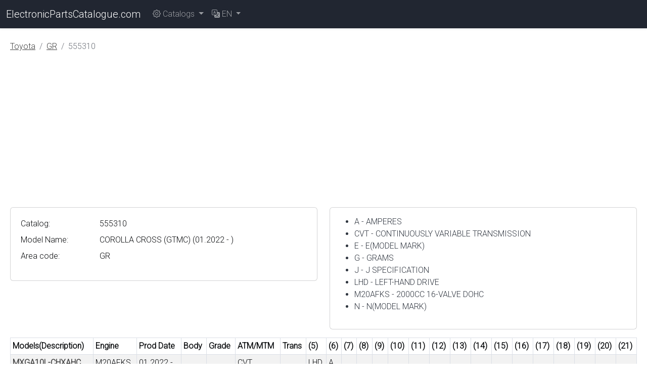

--- FILE ---
content_type: text/html; charset=utf-8
request_url: https://electronicpartscatalogue.com/en/toyota/catalog/GR/555310
body_size: 2284
content:
<!DOCTYPE html>
<html lang="en" class="h-100">
<head>
    <meta charset="utf-8">
    <meta name="viewport" content="width=device-width, initial-scale=1">
    <title>COROLLA CROSS (GTMC)•GR•TOYOTA &amp; LEXUS Electronic Parts Catalogue</title>
    <meta name="description" content="COROLLA CROSS (GTMC)•GR•TOYOTA &amp; LEXUS Electronic Parts Catalogue">
    <meta name="keywords" content="toyota,lexus,vin,frame,oem,genuine,spare parts,part number,epc,online">
    <meta name="csrf-token" content="oN3TolVmdVg1SfPRQ2NTxQQysgIDScEzq5nCFqQJ">
    <link rel="preconnect" href="//fonts.googleapis.com">
    <link rel="preconnect" href="https://pagead2.googlesyndication.com">
    <link rel="icon" href="https://electronicpartscatalogue.com/favicon.ico" type="image/x-icon">
    <link rel="canonical" href="https://electronicpartscatalogue.com/en/toyota/catalog/GR/555310">
    <link rel="alternate" hreflang="de" href="https://electronicpartscatalogue.com/de/toyota/catalog/GR/555310">
    <link rel="alternate" hreflang="en" href="https://electronicpartscatalogue.com/en/toyota/catalog/GR/555310">
    <link rel="alternate" hreflang="es" href="https://electronicpartscatalogue.com/es/toyota/catalog/GR/555310">
    <link rel="alternate" hreflang="fr" href="https://electronicpartscatalogue.com/fr/toyota/catalog/GR/555310">
    <link rel="alternate" hreflang="it" href="https://electronicpartscatalogue.com/it/toyota/catalog/GR/555310">
    <link rel="alternate" hreflang="ru" href="https://electronicpartscatalogue.com/ru/toyota/catalog/GR/555310">
    <link rel="alternate" hreflang="x-default" href="https://electronicpartscatalogue.com/en/toyota/catalog/GR/555310">
    <link rel="preload" as="style" href="https://electronicpartscatalogue.com/build/assets/app-BB9oG1WV.css" /><link rel="modulepreload" as="script" href="https://electronicpartscatalogue.com/build/assets/app-CQJwOaQI.js" /><link rel="modulepreload" as="script" href="https://electronicpartscatalogue.com/build/assets/runtime-dom.esm-bundler-BAT4zGCU.js" /><link rel="stylesheet" href="https://electronicpartscatalogue.com/build/assets/app-BB9oG1WV.css" /><script type="module" src="https://electronicpartscatalogue.com/build/assets/app-CQJwOaQI.js"></script>            <script defer src="https://pagead2.googlesyndication.com/pagead/js/adsbygoogle.js?client=ca-pub-4113769945140375"
            crossorigin="anonymous"></script>
</head>
<body class="d-flex flex-column h-100">
    <header>
        <nav class="navbar navbar-expand-lg navbar-dark bg-dark shadow-sm">
    <div class="container-fluid">
        <a class="navbar-brand" href="https://electronicpartscatalogue.com/en">
            ElectronicPartsCatalogue.com</a>
        <button class="navbar-toggler" type="button" data-bs-toggle="collapse"
                data-bs-target="#navbarsEPCDefault" aria-controls="navbarsEPCDefault" aria-expanded="false"
                aria-label="Toggle navigation">
            <span class="navbar-toggler-icon"></span>
        </button>
        <div class="collapse navbar-collapse" id="navbarsEPCDefault">
            <ul class="navbar-nav me-auto mb-2 mb-lg-0">
                
                <li class="nav-item dropdown">
                    <a class="nav-link dropdown-toggle" href="#" id="navbarEPCDropdown" role="button"
                       data-bs-toggle="dropdown" aria-expanded="false">
                        <i class="bi bi-gear"></i> Catalogs
                    </a>
                    <ul class="dropdown-menu" aria-labelledby="navbarEPCDropdown">
                                                    <li><a class="dropdown-item" href="https://electronicpartscatalogue.com/en/toyota">Toyota &amp; Lexus
                                </a></li>
                                                    <li><a class="dropdown-item" href="https://electronicpartscatalogue.com/en/nissan">Nissan &amp; Infiniti
                                </a></li>
                                                    <li><a class="dropdown-item" href="https://electronicpartscatalogue.com/en/mitsubishi">Mitsubishi
                                </a></li>
                                                    <li><a class="dropdown-item" href="https://electronicpartscatalogue.com/en/mazda">Mazda
                                </a></li>
                                            </ul>
                </li>
                
                <li class="nav-item dropdown">
    <a class="nav-link dropdown-toggle" href="#" id="Lang" data-bs-toggle="dropdown" aria-expanded="false">
        <i class="bi bi-translate"></i> <span class="text-uppercase">en</span>
    </a>
    <ul class="dropdown-menu" aria-labelledby="Lang">
                    <a class="dropdown-item text-capitalize" rel="alternate" hreflang="de" href="https://electronicpartscatalogue.com/de/toyota/catalog/GR/555310">
                Deutsch
            </a>
                    <a class="dropdown-item text-capitalize" rel="alternate" hreflang="en" href="https://electronicpartscatalogue.com/en/toyota/catalog/GR/555310">
                English
            </a>
                    <a class="dropdown-item text-capitalize" rel="alternate" hreflang="es" href="https://electronicpartscatalogue.com/es/toyota/catalog/GR/555310">
                español
            </a>
                    <a class="dropdown-item text-capitalize" rel="alternate" hreflang="fr" href="https://electronicpartscatalogue.com/fr/toyota/catalog/GR/555310">
                français
            </a>
                    <a class="dropdown-item text-capitalize" rel="alternate" hreflang="it" href="https://electronicpartscatalogue.com/it/toyota/catalog/GR/555310">
                italiano
            </a>
                    <a class="dropdown-item text-capitalize" rel="alternate" hreflang="ru" href="https://electronicpartscatalogue.com/ru/toyota/catalog/GR/555310">
                русский
            </a>
            </ul>
</li>
            </ul>
            <div class="d-flex">
                                                                </div>
        </div>
    </div>
</nav>
        
    </header>
    <main class="flex-shrink-0 py-4 px-2" id="app">
        <div class="container-fluid">
                <nav aria-label="breadcrumb">
        <ol class="breadcrumb">
            
                                    <li class="breadcrumb-item"><a href="/en/toyota">Toyota</a></li>
                
            
                                    <li class="breadcrumb-item"><a href="https://electronicpartscatalogue.com/en/toyota/catalog/GR/555310">GR</a></li>
                
            
                                    <li class="breadcrumb-item active" aria-current="page">555310</li>
                
                    </ol>
    </nav>

            <div class="row mb-3">
    <div class="col-md-6">
        <div class="card overflow-auto">
    <div class="card-body">
        <table class="table table-sm table-responsive table-borderless">
                                        <tr>
                    <td>Catalog:</td>
                    <td>555310</td>
                </tr>
                                        <tr>
                    <td>Model Name:</td>
                    <td>COROLLA CROSS (GTMC) (01.2022 -  )
                    </td>
                </tr>
                                                                                        <tr>
                    <td>Area code:</td>
                    <td>GR</td>
                </tr>
                                            </table>
    </div>
</div>
    </div>
    <div class="col-md-6 d-none d-md-block">
        <div class="card">
    <div class="card-body">
        <ul>
            <li>A - AMPERES</li>
            <li>CVT - CONTINUOUSLY VARIABLE TRANSMISSION</li>
            <li>E - E(MODEL MARK)</li>
            <li>G - GRAMS</li>
            <li>J - J SPECIFICATION</li>
            <li>LHD - LEFT-HAND DRIVE</li>
            <li>M20AFKS - 2000CC 16-VALVE DOHC</li>
            <li>N - N(MODEL MARK)</li>
            </ul>
    </div>
</div>
    </div>
</div>
        <div class="overflow-auto">
            <table class="table table-sm table-responsive table-striped table-bordered table-hover">
                <thead class="thead-inverse">
                <tr>
                    <th>Models(Description)</th>
                    <th>Engine</th>
                    <th>Prod Date</th>
                    <th>Body</th>
                    <th>Grade</th>
                    <th>ATM/MTM</th>
                    <th>Trans</th>
                    <th>(5)</th>
                    <th>(6)</th>
                    <th>(7)</th>
                    <th>(8)</th>
                    <th>(9)</th>
                    <th>(10)</th>
                    <th>(11)</th>
                    <th>(12)</th>
                    <th>(13)</th>
                    <th>(14)</th>
                    <th>(15)</th>
                    <th>(16)</th>
                    <th>(17)</th>
                    <th>(18)</th>
                    <th>(19)</th>
                    <th>(20)</th>
                    <th>(21)</th>
                </tr>
                </thead>
                <tbody>
                                    <tr>
                        <th scope="row"><a
                                href="/en/toyota/catalog/GR/555310/809W-001">MXGA10L-CHXAHC</a>
                        </th>
                        <td>M20AFKS</td>
                        <td>01.2022 - </td>
                        <td></td>
                        <td></td>
                        <td>CVT</td>
                        <td></td>
                        <td>LHD</td>
                        <td>A</td>
                        <td></td>
                        <td></td>
                        <td></td>
                        <td></td>
                        <td></td>
                        <td></td>
                        <td></td>
                        <td></td>
                        <td></td>
                        <td></td>
                        <td></td>
                        <td></td>
                        <td></td>
                        <td></td>
                        <td></td>
                    </tr>
                                    <tr>
                        <th scope="row"><a
                                href="/en/toyota/catalog/GR/555310/809W-002">MXGA10L-CHXEHC</a>
                        </th>
                        <td>M20AFKS</td>
                        <td>01.2022 - </td>
                        <td></td>
                        <td></td>
                        <td>CVT</td>
                        <td></td>
                        <td>LHD</td>
                        <td>E</td>
                        <td></td>
                        <td></td>
                        <td></td>
                        <td></td>
                        <td></td>
                        <td></td>
                        <td></td>
                        <td></td>
                        <td></td>
                        <td></td>
                        <td></td>
                        <td></td>
                        <td></td>
                        <td></td>
                        <td></td>
                    </tr>
                                    <tr>
                        <th scope="row"><a
                                href="/en/toyota/catalog/GR/555310/809W-003">MXGA10L-CHXGHC</a>
                        </th>
                        <td>M20AFKS</td>
                        <td>01.2022 - </td>
                        <td></td>
                        <td></td>
                        <td>CVT</td>
                        <td></td>
                        <td>LHD</td>
                        <td>G</td>
                        <td></td>
                        <td></td>
                        <td></td>
                        <td></td>
                        <td></td>
                        <td></td>
                        <td></td>
                        <td></td>
                        <td></td>
                        <td></td>
                        <td></td>
                        <td></td>
                        <td></td>
                        <td></td>
                        <td></td>
                    </tr>
                                    <tr>
                        <th scope="row"><a
                                href="/en/toyota/catalog/GR/555310/809W-004">MXGA10L-CHXJHC</a>
                        </th>
                        <td>M20AFKS</td>
                        <td>01.2022 - </td>
                        <td></td>
                        <td></td>
                        <td>CVT</td>
                        <td></td>
                        <td>LHD</td>
                        <td>J</td>
                        <td></td>
                        <td></td>
                        <td></td>
                        <td></td>
                        <td></td>
                        <td></td>
                        <td></td>
                        <td></td>
                        <td></td>
                        <td></td>
                        <td></td>
                        <td></td>
                        <td></td>
                        <td></td>
                        <td></td>
                    </tr>
                                    <tr>
                        <th scope="row"><a
                                href="/en/toyota/catalog/GR/555310/809W-005">MXGA10L-CHXNHC</a>
                        </th>
                        <td>M20AFKS</td>
                        <td>01.2022 - </td>
                        <td></td>
                        <td></td>
                        <td>CVT</td>
                        <td></td>
                        <td>LHD</td>
                        <td>N</td>
                        <td></td>
                        <td></td>
                        <td></td>
                        <td></td>
                        <td></td>
                        <td></td>
                        <td></td>
                        <td></td>
                        <td></td>
                        <td></td>
                        <td></td>
                        <td></td>
                        <td></td>
                        <td></td>
                        <td></td>
                    </tr>
                                </tbody>
            </table>
        </div>
            </div>
    </main>
    <footer class="footer mt-auto py-3 bg-light">
        <div class="container-fluid">
        <span class="text-muted">&copy; 2026 ElectronicPartsCatalogue.com &middot;
            <a href="https://electronicpartscatalogue.com/en/about">About</a> &middot;
            <a href="https://electronicpartscatalogue.com/en/privacy">Privacy</a> &middot;
            <a href="https://electronicpartscatalogue.com/en/terms">Terms</a> &middot;
            <a href="https://electronicpartscatalogue.com/en/feedback">Contact Us</a>
        </span>
        </div>
    </footer>
<script defer src="https://www.googletagmanager.com/gtag/js?id=G-5QD226ZRJ5"></script>
<script defer>
    window.dataLayer = window.dataLayer || [];
    function gtag(){dataLayer.push(arguments);}
    gtag('js', new Date());

    gtag('config', 'G-5QD226ZRJ5');
</script>
<script defer src="https://static.cloudflareinsights.com/beacon.min.js/vcd15cbe7772f49c399c6a5babf22c1241717689176015" integrity="sha512-ZpsOmlRQV6y907TI0dKBHq9Md29nnaEIPlkf84rnaERnq6zvWvPUqr2ft8M1aS28oN72PdrCzSjY4U6VaAw1EQ==" data-cf-beacon='{"version":"2024.11.0","token":"22457ea7871945f293e614e92728c16d","r":1,"server_timing":{"name":{"cfCacheStatus":true,"cfEdge":true,"cfExtPri":true,"cfL4":true,"cfOrigin":true,"cfSpeedBrain":true},"location_startswith":null}}' crossorigin="anonymous"></script>
</body>
</html>


--- FILE ---
content_type: text/html; charset=utf-8
request_url: https://www.google.com/recaptcha/api2/aframe
body_size: 266
content:
<!DOCTYPE HTML><html><head><meta http-equiv="content-type" content="text/html; charset=UTF-8"></head><body><script nonce="Ua-A7K1Mldcz2W_JiqeRtg">/** Anti-fraud and anti-abuse applications only. See google.com/recaptcha */ try{var clients={'sodar':'https://pagead2.googlesyndication.com/pagead/sodar?'};window.addEventListener("message",function(a){try{if(a.source===window.parent){var b=JSON.parse(a.data);var c=clients[b['id']];if(c){var d=document.createElement('img');d.src=c+b['params']+'&rc='+(localStorage.getItem("rc::a")?sessionStorage.getItem("rc::b"):"");window.document.body.appendChild(d);sessionStorage.setItem("rc::e",parseInt(sessionStorage.getItem("rc::e")||0)+1);localStorage.setItem("rc::h",'1768991920795');}}}catch(b){}});window.parent.postMessage("_grecaptcha_ready", "*");}catch(b){}</script></body></html>